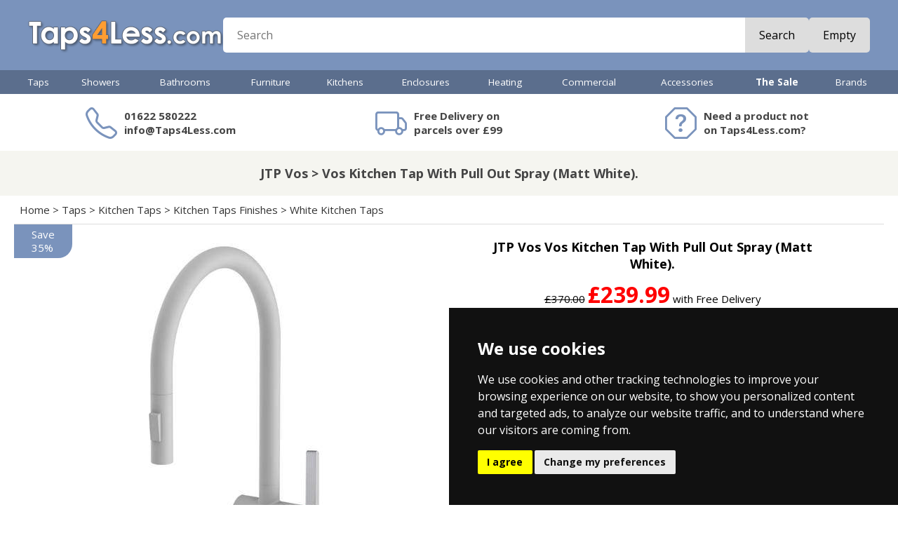

--- FILE ---
content_type: text/html
request_url: https://www.taps4less.com/PP/JTP-MW127.html
body_size: 16534
content:
<!DOCTYPE HTML>
<html>
<head>

<link rel="stylesheet" href="https://cdn.jsdelivr.net/npm/bootstrap-icons@1.9.1/font/bootstrap-icons.css">

<meta http-equiv="X-UA-Compatible" content="IE=10">
<meta name="viewport" content="initial-scale=1, width=device-width">
<meta charset="ISO-8859-1">

<script src="https://code.jquery.com/jquery-1.9.1.min.js"></script>
<script src="../js/jssor.slider.min.js"></script>
<script src="../js/T4L.js?v=12" type="text/javascript"></script>
<script type="text/javascript">
<!--
UpdateCookies();
setT4L('£','Taps4Less.com','https://s.taps4less.com','html','html');
-->
</script>

<!-- Google Tag Manager -->
<script>(function(w,d,s,l,i){w[l]=w[l]||[];w[l].push({'gtm.start':
new Date().getTime(),event:'gtm.js'});var f=d.getElementsByTagName(s)[0],
j=d.createElement(s),dl=l!='dataLayer'?'&l='+l:'';j.async=true;j.src=
'https://www.googletagmanager.com/gtm.js?id='+i+dl;f.parentNode.insertBefore(j,f);
})(window,document,'script','dataLayer','GTM-PKR6SGB');</script>
<!-- .com live GTM-PKR6SGB .com test GTM-KNH6M3GX -->
<!-- End Google Tag Manager -->


<link href="https://fonts.googleapis.com/css?family=Open+Sans|Open+Sans:700|Open+Sans+Condensed:700" rel="stylesheet">
<link href="https://fonts.googleapis.com/css?family=Bungee+Inline|Comfortaa:700|Contrail+One" rel="stylesheet">

<script type="application/ld+json">{"@context": "https://schema.org", "@type": "BreadcrumbList", "itemListElement": [{"@type": "ListItem", "position": 1, "name": "Home", "item": "https://www.Taps4Less.com/"},{"@type": "ListItem", "position": 2, "name": "Taps", "item": "https://www.Taps4Less.com/taps.html"},{"@type": "ListItem", "position": 3, "name": "Kitchen Taps", "item": "https://www.Taps4Less.com/kitchen-taps.html"},{"@type": "ListItem", "position": 4, "name": "Kitchen Taps Finishes", "item": "https://www.Taps4Less.com/kitchen-taps-finishes.html"},{"@type": "ListItem", "position": 5, "name": "White Kitchen Taps", "item": "https://www.Taps4Less.com/white-taps.html"},{"@type": "ListItem", "position": 6, "name": "Vos Kitchen Tap With Pull Out Spray (Matt White).", "item": "https://www.Taps4Less.com/PP/JTP-MW127.html"}]}</script>


<link rel="canonical" href="https://www.Taps4Less.com/PP/JTP-MW127.html">
<title>Vos Kitchen Tap With Pull Out Spray (Matt White). JTP Vos JTP-MW127</title>
<META NAME="Description" CONTENT="JTP Vos JTP Vos single lever kitchen tap in matt white finish with pull out spray.Contemporary design.Easy to use single lever handle.Pull out """\\\"""  JTP-MW127. Bathroom and Kitchen goods for the UK.  Showers, Taps and more. Shop here for real value on modern and traditional taps.">
<META NAME="keywords" CONTENT="JTP Vos,JTP-MW127,,,,JUSTTAPSPLUS,Vos Kitchen Tap With Pull Out Spray (Matt White).,bathroom taps,basin taps,showers,taps,UK,buy,shop">

<link href="../mobile/menu.css?v=12" rel="stylesheet" type="text/css">
<link href="../_t4l22.css?v=12" rel="stylesheet" type="text/css">


<script src="../mobile/menu.js?v=12" type="text/javascript"></script>

<script type = "application/ld+json">
{
  "@context": "https://schema.org/",
  "@type": "Product",
  "name": "JTP Vos Vos Kitchen Tap With Pull Out Spray (Matt White).",
  "image": ["https://s.taps4less.com/PI/JTP-MW127.jpg","https://s.taps4less.com/PIE/JTP-MW127--B.jpg","https://s.taps4less.com/PIE/JTP-MW127--T.gif"],
  "description": "JTP Vos single lever kitchen tap in matt white finish with pull out spray. Contemporary design. Easy to use single lever handle. Pull out spray feature. Inlet connection: 1/2\". Working pressure range: Minimum 1 bar (HP). Flow rate at 1 bar: 3.3 L/min. Flow rate at 2 bar: 4.7 L/min. Flow rate at 3 bar: 5.7 L/min. Finish: Matt white (brass construction). CE approved. Example image shown. 15 Year guarantee: Just Taps Plus guarantee these Kitchen taps for 15-years.",
  "productID": "26900",  
  "mpn": "MW127",
  "gtin" : "",
  "brand": {
    "@type": "Brand",
    "name": "Just Taps Plus"
  },
  "offers": {
    "@type": "Offer",
    "url": "https://www.Taps4Less.com/PP/JTP-MW127.html",
    "price": "239.99",
    "priceCurrency": "GBP",
    "priceValidUntil" : "2026-01-23",
    "availability": "https://schema.org/InStock",
    "itemCondition": "https://schema.org/NewCondition"
  }
}  
</script>

<meta property="og:description" content="JTP Vos single lever kitchen tap in matt white finish with pull out spray. Contemporary design. Easy to use single lever handle. Pull out spray feature. Inlet connection: 1/2". Working pressure range: Minimum 1 bar (HP). Flow rate at 1 bar: 3.3 L/min. Flow rate at 2 bar: 4.7 L/min. Flow rate at 3 bar: 5.7 L/min. Finish: Matt white (brass construction). CE approved. Example image shown. 15 Year guarantee: Just Taps Plus guarantee these Kitchen taps for 15-years." />
<meta property="og:title" content="JTP Vos Vos Kitchen Tap With Pull Out Spray (Matt White)." />
<meta property="og:url" content="https://www.Taps4Less.com/PP/JTP-MW127.html" />
<meta property="og:image" content="https://s.taps4less.com/PI/JTP-MW127.jpg" />
<meta property="og:creator" content="@Taps4Less" />
<meta property='og:price:amount' content='239.99' />
<meta property='og:price:currency' content='GBP' />
<meta property='og:product:amount' content='239.99' />
<meta property='og:product:currency' content='GBP' />
<meta property="og:product:condition" content="New" />
<meta property="og:product:availability" content="available for order" />
<meta property="og:product:brand" content="Just Taps Plus" />
<meta property="og:product:retailer_item_id" content="JTP-MW127" />
<meta name="twitter:card" content="summary_large_image" />
<meta name="twitter:site" content="@Taps4Less" />
<meta name="twitter:title" content="JTP Vos Vos Kitchen Tap With Pull Out Spray (Matt White)." />
<meta name="twitter:description" content="JTP Vos single lever kitchen tap in matt white finish with pull out spray. Contemporary design. Easy to use single lever handle. Pull out spray feature. Inlet connection: 1/2". Working pressure range: Minimum 1 bar (HP). Flow rate at 1 bar: 3.3 L/min. Flow rate at 2 bar: 4.7 L/min. Flow rate at 3 bar: 5.7 L/min. Finish: Matt white (brass construction). CE approved. Example image shown. 15 Year guarantee: Just Taps Plus guarantee these Kitchen taps for 15-years." />
<meta name="twitter:creator" content="@Taps4Less" />
<meta name="twitter:image" content="https://s.taps4less.com/PI/JTP-MW127.jpg" />

</head>
<body>



<div id='MenuFader'></div>
<div id="menu"></div>





<div id="HeaderRow">
  <div class="MidCol hPadMd flex row wrap centerV hGapMd">
    <div id="HeaderMenuBtn">
      <i class="bi bi-list"></i>
    </div>    
    <div id="HeaderLogo"><a href="/"><img src="../images/logo-v7.png"></a></div>
    <div id="HeaderSearch" class="flex grow">
      <form class="flex grow radiusSm" action="/pages/search.asp" method="get" autocomplete="off"><input id="newSearch" name="st" placeholder="Search" class="flex grow text radiusNone"><!--<div class="btn"><span>Search</span></div>--><button class="btn">Search</button>
      </form>
    </div>
    
    <div id="HeaderCart">
      <div class="Cart">
      <script type="text/javascript">
      var tagsStart = '<a class="flex TxtBtn radiusSm" href="javascript:Checkout()">';
      var tagsEnd = '<\/a>';
      var tagsEmpty = '<div class="glyph"><i class="bi bi-cart3"><\/i><\/div><div class="btn"><span>Empty<\/span><\/div>';
      var tagsFull = '<div class="glyph"><i class="bi bi-cart3"><\/i><b>%q<\/b><\/div><div class="text flex col centerV">%q %i &nbsp; %g<\/div><div class="btn">Checkout<\/div>';
      var tagsCartPage = '<div class="glyph"><i class="bi bi-cart3"><\/i><b>%q<\/b><\/div><div class="btn">%q %i &nbsp; %g<\/div>';
      MC(tagsStart + tagsEmpty + tagsEnd, tagsStart + tagsFull + tagsEnd, tagsStart + tagsCartPage + tagsEnd, 'Item', 'Items')
      </script>
      </div>    
    </div>
    
  </div>
</div>

<div id="MenuRow">
  <div id="HorMenu" class="MidCol"><div class="taps"><a href="../taps.html" class="L1">Taps</a><div class="MegaPanel"><div class="MegaCol"><h3><a href="../bathroom-taps.html" class="L2">Bathroom Taps</a></h3>
<a href="/B/Basin-Tap-Mixer.R1.html" class="L3">Basin Mixer Taps</a>
<a href="/B/Basin-Taps-Pair.R1.html" class="L3">Basin Taps (Pairs)</a>
<a href="/B/Bath-Filler.R1.html" class="L3">Bath Filler Taps</a>
<a href="/B/Bath-Shower-Mixer.R1.html" class="L3">Bath Shower Mixers</a>
<a href="/B/Bath-Taps-Pair.R1.html" class="L3">Bath Taps (Pairs)</a>
<a href="../Tap-Sets.html" class="L3">Tap Sets</a>
<a href="../designer-taps.html" class="L3">Designer Taps</a>
<a href="../Minimalist-Taps.html" class="L3">Minimalist Taps</a>
<a href="../Modern-Taps.html" class="L3">Modern Taps</a>
<a href="../Traditional-Taps.html" class="L3">Traditional Taps</a>
<a href="../Wall-Mounted-Taps.html" class="L3">Wall Mounted Taps</a>
<a href="../Digital-Taps.html" class="L3">Digital Taps</a>
<a href="../Specialist-Taps.html" class="L3">Contract Taps & More</a>
<a href="../High-Basin.html" class="L3">High Rise Basin Taps</a>
</div><div class="MegaCol NoHeading"><a href="../Bidet-Taps.html" class="L3">Bidet Taps</a>
<a href="../Freestanding-Bath-Taps.html" class="L3">Freestanding Bath Taps</a>
<a href="../bathroom-taps-finishes.html" class="L3">Bathroom Taps Finishes</a>
<a href="../Bath-Spout.html" class="L3">Bath Spouts</a>
<a href="../Bath-Overflow-Fillers.html" class="L3">Bath Overflow Fillers</a>
<a href="../Spray-Kits.html" class="L3">Spray Kits</a>
<h3><a href="../kitchen-taps.html" class="L2">Kitchen Taps</a></h3>
<a href="../Kitchen-Tap-Pull-Out.html" class="L3">Kitchen Taps With Pull Out Rinsers</a>
<a href="../Modern-Kitchen-Taps.html" class="L3">Modern Kitchen Taps</a>
<a href="../Traditional-Kitchen-Taps.html" class="L3">Traditional Kitchen Taps</a>
<a href="../Designer-Kitchen-Taps.html" class="L3">Designer Kitchen Taps</a>
<a href="../Boiling-Water-Taps.html" class="L3">Boiling Water Taps</a>
<a href="../Water-Filter-Kitchen-Taps.html" class="L3">Water Filtering Kitchen Taps</a>
<a href="../Kitchen-Wall-Taps.html" class="L3">Wall Mounted Kitchen Taps</a>
<a href="../Steel-Kitchen-Taps.html" class="L3">Stainless Steel Kitchen Taps</a>
</div><div class="MegaCol NoHeading"><a href="../black-kitchen-taps.html" class="L3">Black Kitchen Taps</a>
<a href="../brass-kitchen-taps.html" class="L3">Brass Kitchen Taps</a>
<a href="../kitchen-taps-finishes.html" class="L3">Kitchen Taps Finishes</a>
<a href="../Contract-Kitchen-Taps.html" class="L3">Contract Kitchen Taps</a>
<a href="../Zip-Chilled-Sparkling-Kitchen-Taps.html" class="L3">Zip Chilled and Sparkling Kitchen Taps</a>
<a href="../Catering-Taps.html" class="L3">Catering Taps</a>
<a href="../High-Kitchen-Taps.html" class="L3">High Neck & Bib Taps</a>
<a href="../Tall-Kitchen-Taps.html" class="L3">High Rise Kitchen Taps</a>
<a href="../Handspray.html" class="L3">Handspray</a>
<a href="../Replacement-Filter-Cartridges.html" class="L3">Replacement Filter Cartridges</a>
<a href="../Kitchen-Tap-Accessories.html" class="L3">Kitchen Tap Accessories</a>
</div><div class="MegaCol"><h3><a href="../waste.html" class="L2">Wastes</a></h3>
<a href="../basin-waste.html" class="L3">Basin Wastes</a>
<a href="../bath-waste.html" class="L3">Bath Wastes</a>
<a href="../sink-waste.html" class="L3">Kitchen Sink Wastes</a>
<a href="../Bath-Overflow-Fillers.html" class="L3">Bath Overflow Fillers</a>
<a href="../shower-waste.html" class="L3">Shower Wastes</a>
<a href="../bottle-traps.html" class="L3">Bottle Traps</a>
<a href="../WetRoom-Drain.html" class="L3">Wet Room Drains & Gullies</a>
<a href="../Perfect-Line-Channels.html" class="L3">Perfect Line Channels</a>
<a href="../Commercial-Drains.html" class="L3">Commercial Drains</a>
<a href="../Bucket-Drains.html" class="L3">Bucket Drains</a>
<a href="../Balcony-Drains.html" class="L3">Balcony Drains</a>
<a href="../Kitchen-Drains.html" class="L3">Kitchen Drains</a>
<a href="../Vinyl-Flooring.html" class="L3">Vinyl Flooring</a>
<a href="../Amber-Spec.html" class="L3">Nuie Specialist</a>
</div></div></div><div class="showers"><a href="../showers.html" class="L1">Showers</a><div class="MegaPanel"><div class="MegaCol"><h3><a href="../shower-packs.html" class="L2">Shower Packs</a></h3>
<a href="../Modern-Showers.html" class="L3">Modern Showers</a>
<a href="../Traditional-Showers.html" class="L3">Traditional Showers</a>
<a href="../Rigid-Riser-Modern.html" class="L3">Rigid Riser Kits (Modern)</a>
<a href="../Shower-Rigid.html" class="L3">Rigid Riser Kits (Traditional)</a>
<a href="../Designer-Shower-Sets.html" class="L3">Designer Shower Sets</a>
<a href="../One-Outlet-Shower-Valve-Sets.html" class="L3">One Outlet Shower Valve Sets</a>
<a href="../Two-Outlet-Shower-Valve-Sets.html" class="L3">Two Outlet Shower Valve Sets</a>
<a href="../Three-Outlet-Shower-Valve-Sets.html" class="L3">Three Outlet Shower Valve Sets</a>
<a href="../Dream-Shower-Panels.html" class="L3">Shower Panels</a>
<a href="../Electric-Shower.html" class="L3">Electric Showers</a>
<a href="../Power-Showers.html" class="L3">Power Showers</a>
<a href="../Commercial-Showers.html" class="L3">Commercial Showers</a>
<a href="../Safety-Showers.html" class="L3">Safety Showers</a>
</div><div class="MegaCol"><h3><a href="../shower-valves.html" class="L2">Shower Valves</a></h3>
<a href="../Shower-Valve.html" class="L3">Modern Shower Valves</a>
<a href="../Traditional-Shower-Valves.html" class="L3">Traditional Shower Valves</a>
<a href="../Exposed-Valves.html" class="L3">Exposed Shower Valves</a>
<a href="../Triple-Shower-Valve.html" class="L3">Multiple Outlet Shower Valves</a>
<a href="../Stop-Shower-Valves.html" class="L3">Stop Shower Valves</a>
<a href="../Gold-Shower-Valves.html" class="L3">Gold Shower Valves</a>
<a href="../black-shower-valves.html" class="L3">Black Shower Valves</a>
<a href="../steel-shower-valve.html" class="L3">Steel Shower Valves</a>
<a href="../bronze-shower-valves.html" class="L3">Bronze Shower Valves</a>
<a href="../brass-shower-valves.html" class="L3">Brass Shower Valves</a>
<h3><a href="../shower-accessories.html" class="L2">Shower Accessories</a></h3>
<a href="../Shower-Head.html" class="L3">Shower Heads</a>
<a href="../LED-Shower-Heads.html" class="L3">LED Shower Heads</a>
<a href="../Shower-Pumps.html" class="L3">Shower Pumps</a>
<a href="../Shower-Arms.html" class="L3">Shower Arms</a>
</div><div class="MegaCol NoHeading"><a href="../Shower-Rail.html" class="L3">Riser Rail Kits</a>
<a href="../Shower-Handset.html" class="L3">Handsets</a>
<a href="../Shower-Hoses.html" class="L3">Hoses</a>
<a href="../Body-Jets.html" class="L3">Body Jets</a>
<a href="../Shower-Curtain-Rails.html" class="L3">Shower Curtain Rings</a>
<a href="../Shower-Comp.html" class="L3">Shower Components</a>
<a href="../Body-Dryers.html" class="L3">Body Dryers</a>
<a href="../Bath-Spout.html" class="L3">Bath Shower Spouts</a>
<a href="../waste.html" class="L3">Shower Wastes & Drains</a>
<h3><a href="../shower-enclosures.html" class="L2">Shower Enclosures</a></h3>
<h3><a href="../Shower-Trays.html" class="L2">Shower Trays</a></h3>
<h3><a href="../WetRoom.html" class="L2">Wet Room Accessories</a></h3>
</div></div></div><div class="bathrooms"><a href="../bathrooms.html" class="L1">Bathrooms</a><div class="MegaPanel"><div class="MegaCol"><h3><a href="../Bathroom-Suites.html" class="L2">Bathroom Suites</a></h3>
<a href="../Modern-Suites.html" class="L3">Modern Bathroom Suites</a>
<a href="../Modern-Bathroom-Suites.html" class="L3">Modern Bathroom Suites (With Bath)</a>
<a href="../Trad-Suite.html" class="L3">Traditional Bathroom Suites</a>
<a href="../Traditional-Bathroom-Suites.html" class="L3">Traditional Bathroom Suites (With Bath)</a>
<a href="../Vanity-Bathroom-Suites.html" class="L3">Vanity Bathroom Suites</a>
<h3><a href="../Bathroom-Electric.html" class="L2">Bathroom Electrical</a></h3>
<a href="../Extractor.html" class="L3">Extractor Fans</a>
<a href="../Commercial-Hand-Dryers.html" class="L3">Commercial Hand Dryers</a>
<a href="../Body-Dryer.html" class="L3">Body Dryers</a>
<a href="../steam-generators.html" class="L3">Steam Generators</a>
<a href="../Rad-Element.html" class="L3">Radiator Elements</a>
<a href="../Electric-Shower.html" class="L3">Electric Showers</a>
<a href="../Shower-Pumps.html" class="L3">Shower Pumps</a>
<a href="../Electronic-Taps.html" class="L3">Electronic Taps & Showers</a>
</div><div class="MegaCol"><h3><a href="../Ceramics.html" class="L2">Toilets & Basins</a></h3>
<a href="../Toilets.html" class="L3">Modern Toilets</a>
<a href="../Traditional-Toilet.html" class="L3">Traditional Toilets</a>
<a href="../BTW-Toilet.html" class="L3">Back To Wall Pans</a>
<a href="../Wall-Hung-Toilet.html" class="L3">Wall Hung Pans</a>
<a href="../Toilet-Seat.html" class="L3">Toilet Seats</a>
<a href="../Commercial-Toilets.html" class="L3">Commercial Toilets</a>
<a href="../Toilet-Handle.html" class="L3">Toilet Accessories</a>
<a href="../Basin-Pedestal.html" class="L3">Modern Basin & Pedestal</a>
<a href="../Traditional-Basins.html" class="L3">Traditional Basins</a>
<a href="../Cloakroom-Basins.html" class="L3">Cloakroom Basins</a>
<a href="../Free-Standing-Bowl.html" class="L3">Free Standing Basins</a>
<a href="../Semi-Recess-Basin.html" class="L3">Semi Recess Basins</a>
<a href="../Basins.html" class="L3">Basins</a>
<a href="../Corner-Basin.html" class="L3">Corner Basins</a>
</div><div class="MegaCol"><h3><a href="../Bath.html" class="L2">Baths</a></h3>
<a href="../Baths.html" class="L3">Acrylic Baths</a>
<a href="../Corner-Bath.html" class="L3">Corner Baths</a>
<a href="../Whirlpool-Bath.html" class="L3">Whirlpool Baths</a>
<a href="../Corner-Whirlpool-Bath.html" class="L3">Corner Whirlpool Baths</a>
<a href="../Contemporary-Freestanding-Baths.html" class="L3">Contemporary Freestanding Baths</a>
<a href="../Roll-Top-Bath.html" class="L3">Traditional Roll Top Baths</a>
<a href="../Designer-Bath.html" class="L3">Designer Baths</a>
<a href="../BC-Designs-Painted-Baths.html" class="L3">BC Designs Painted Baths</a>
<a href="../BC-Designs-ColourKast-Baths.html" class="L3">BC Designs ColourKast Baths</a>
<a href="../Bath-Walk-In-Mobility.html" class="L3">Mobility Walk In Baths</a>
<a href="../Bath-Screen.html" class="L3">Bath Screens</a>
<a href="../bath-waste.html" class="L3">Bath Wastes</a>
<a href="../Bath-Panels.html" class="L3">Bath Panels</a>
<h3 class="NoChildren"><a href="../doc-m.html" class="L2">Mobility & Doc-M</a></h3>
</div><div class="MegaCol"><h3><a href="../concealed-systems.html" class="L2">Concealed Systems</a></h3>
<a href="../Concealed-Cistern.html" class="L3">Concealed Cisterns</a>
<a href="../Flush-Plates.html" class="L3">Flush Plates</a>
<a href="../Wall-Hung-Frames.html" class="L3">Wall Hanging Frames</a>
</div></div></div><div class="bathroom-furniture"><a href="../bathroom-furniture.html" class="L1">Furniture</a><div class="MegaPanel"><div class="MegaCol"><h3><a href="../vanity-units.html" class="L2">Vanity Units</a></h3>
<a href="../wall-hung-unit.html" class="L3">Wall Hung Vanity Units</a>
<a href="../traditional-unit.html" class="L3">Traditional Vanity Units</a>
<a href="../freestanding-unit.html" class="L3">Freestanding Vanity Units</a>
<a href="../cloakroom-unit.html" class="L3">Cloakroom Vanity Units</a>
<a href="../double-basin-units.html" class="L3">Double Basin Vanity Units</a>
<a href="../crosswater-handles.html" class="L3">Crosswater Handles</a>
<h3 class="NoChildren"><a href="../btw-furniture.html" class="L2">Back To Wall Furniture</a></h3>
</div><div class="MegaCol"><h3><a href="../bathroom-cabinets-and-storage.html" class="L2">Bathroom Cabinets & Storage</a></h3>
<a href="../bathroom-storage.html" class="L3">Bathroom Storage</a>
<a href="../bathroom-cabinets.html" class="L3">Mirror Bathroom Cabinets</a>
<a href="../led-bathroom-cabinets.html" class="L3">LED Mirror Bathroom Caninets</a>
<a href="../traditional-cabinets.html" class="L3">Traditional Bathroom Cabinets</a>
<a href="../laundry-bin.html" class="L3">Laundry Bins</a>
</div><div class="MegaCol"><h3><a href="../bathroom-mirror.html" class="L2">Bathroom Mirrors</a></h3>
<a href="../traditional-mirror.html" class="L3">Traditional Mirrors</a>
<a href="../backlit-mirror.html" class="L3">Backlit Mirrors</a>
<a href="../Iluiminated-Mirror.html" class="L3">Iluiminated Mirrors</a>
</div></div></div><div class="kitchens"><a href="../kitchens.html" class="L1">Kitchens</a><div class="MegaPanel"><div class="MegaCol"><h3><a href="../kitchen-taps.html" class="L2">Kitchen Taps</a></h3>
<h3><a href="../kitchen-sinks.html" class="L2">Kitchen Sinks</a></h3>
<a href="../Steel-Sink-1.0-Bowl.html" class="L3">Stainless Steel 1.0 Bowl Sinks</a>
<a href="../Steel-Sink-1.5-Bowl.html" class="L3">Stainless Steel 1.5 Bowl Sinks</a>
<a href="../Steel-Sink-2.0-Bowl.html" class="L3">Stainless Steel 2.0 Bowl Sinks</a>
<a href="../Steel-Sink-2.5-Bowl.html" class="L3">Stainless Steel 2.5 Bowl Sinks</a>
<a href="../Steel-Sink-3.0-Bowl.html" class="L3">Stainless Steel 3.0 Bowl Sinks</a>
<a href="../Sink-Tap-Set.html" class="L3">Sink And Tap Sets</a>
<a href="../Inset-Steel-Sinks.html" class="L3">Inset Steel Sinks</a>
</div><div class="MegaCol NoHeading"><a href="../Corner-Kitchen-Sink.html" class="L3">Corner Kitchen Sinks</a>
<a href="../Under-Steel.html" class="L3">Undermount Steel Sinks</a>
<a href="../UKInox-ColorX-Kitchen-Sinks.html" class="L3">UKInox ColorX Kitchen Sinks</a>
<a href="../Under-Ceramic.html" class="L3">U-Mount Ceramic Sinks</a>
<a href="../1810-Purquartz.html" class="L3">1810 Purquartz Range</a>
<a href="../Steel-Sink.html" class="L3">Stainless Steel Sinks</a>
<h3><a href="../Acorn-Thorn.html" class="L2">Commercial Sinks</a></h3>
</div><div class="MegaCol"><h3 class="NoChildren"><a href="../Waste-Disposal-Unit.html" class="L2">Waste Disposal Units</a></h3>
<h3 class="NoChildren"><a href="../Kitchen-Accessories.html" class="L2">Kitchen Accessories</a></h3>
<h3 class="NoChildren"><a href="../Hand-Sprays.html" class="L2">Hand Sprays</a></h3>
<h3><a href="../water-softener.html" class="L2">Water Softeners</a></h3>
<h3><a href="../sink-waste.html" class="L2">Kitchen Sink Wastes</a></h3>
</div></div></div><div class="enclosures-trays"><a href="../enclosures-trays.html" class="L1">Enclosures</a><div class="MegaPanel"><div class="MegaCol"><h3><a href="../shower-enclosures.html" class="L2">Shower Enclosures</a></h3>
<a href="../Shower-Enclosures-Square.html" class="L3">Shower Enclosures Square</a>
<a href="../Shower-Enclosures-Square-Pivot-Hinge-Door.html" class="L3">Shower Enclosures Square Pivot/Hinge Door</a>
<a href="../Shower-Enclosures-Square-Bi-Fold-Door.html" class="L3">Shower Enclosures Square Bi-Fold Door</a>
<a href="../Shower-Enclosures-Square-Corner-Entry.html" class="L3">Shower Enclosures Square Corner Entry</a>
<a href="../Shower-Enclosures-Square-Sliding-Door.html" class="L3">Shower Enclosures Square Sliding Door</a>
<a href="../Rectangular-Shower-Enclosures.html" class="L3">Shower Enclosures Rectangular</a>
<a href="../Shower-Enclosures-Rectangular-Pivot-Hinge-Door.html" class="L3">Shower Enclosures Rectangular Pivot Hinge Door</a>
<a href="../Shower-Enclosures-Rectangular-Bi-Fold-Door.html" class="L3">Shower Enclosures Rectangular Bi-Fold Door</a>
<a href="../Shower-Enclosures-Rectangular-Sliding-Door.html" class="L3">Shower Enclosures Rectangular Sliding Door</a>
<a href="../Shower-Enclosures-Frameless.html" class="L3">Shower Enclosures Frameless</a>
<a href="../Quadrant-Shower-Enclosures.html" class="L3">Shower Enclosures Quadrant</a>
</div><div class="MegaCol NoHeading"><a href="../Offset-Quadrant-Shower-Enclosure.html" class="L3">Shower Enclosures Offset Quadrant</a>
<a href="../D-Shaped-Enclosure.html" class="L3">D-Shaped Shower Enclosures</a>
<a href="../Walk-In-Shower-Enclosures.html" class="L3">Shower Enclosures Walk-In </a>
<a href="../Bath-Screen.html" class="L3">Bath Screens</a>
<a href="../Shower-Enclosure-Accessories.html" class="L3">Shower Enclosure Accessories</a>
<h3><a href="../shower-door.html" class="L2">Shower Doors</a></h3>
<a href="../Shower-Doors.html" class="L3">Shower Doors</a>
<a href="../Shower-Doors-Pivot-Hinge.html" class="L3">Pivot / Hinge Shower Doors</a>
<a href="../Shower-Doors-Bi-Fold.html" class="L3">Bi-Fold Shower Doors</a>
<a href="../Shower-Doors-Sliding.html" class="L3">Sliding Shower Doors</a>
</div><div class="MegaCol"><h3><a href="../Shower-Trays.html" class="L2">Shower Trays</a></h3>
<a href="../Slimline-Shower-Tray.html" class="L3">Slimline Shower Trays</a>
<a href="../Easy-Plumb-Tray.html" class="L3">Easy Plumb Shower Trays</a>
<a href="../Walk-In-Shower-Tray.html" class="L3">Walk In Shower Tray</a>
<a href="../Slate-Shower-Trays.html" class="L3">Slate Shower Trays</a>
<h3><a href="../wet-room.html" class="L2">Wet Rooms</a></h3>
<a href="../WetRoomShower.html" class="L3">Wet Room Shower Enclosures</a>
<a href="../WetRoom.html" class="L3">Wet Room Accessories</a>
<h3><a href="../waste.html" class="L2">Shower Wastes & Drains</a></h3>
<h3 class="NoChildren"><a href="../Glass-Protection.html" class="L2">Glass Protection</a></h3>
</div></div></div><div class="towel-rails"><a href="../towel-rails.html" class="L1">Heating</a><div class="MegaPanel"><div class="MegaCol"><h3><a href="../radiators.html" class="L2">Radiators</a></h3>
<a href="../Rad-White.html" class="L3">White Radiators</a>
<a href="../Rad-Chrome.html" class="L3">Chrome Radiators</a>
<a href="../Radiator-Black.html" class="L3">Black Radiators</a>
<a href="../Radiator-Anthracite.html" class="L3">Anthracite Radiators</a>
<a href="../Radiator-Steel.html" class="L3">Stainless Steel Radiators</a>
<a href="../Radiator-Colour.html" class="L3">Coloured Radiators</a>
<a href="../Column-Radiators.html" class="L3">Column Radiators</a>
<a href="../Electric-Radiator.html" class="L3">Electric Radiators</a>
</div><div class="MegaCol"><h3><a href="../heated-towel-rails.html" class="L2">Heated Towel Rails</a></h3>
<a href="../Towel-Radiator-White.html" class="L3">Towel Radiators White</a>
<a href="../Towel-Radiator-Chrome.html" class="L3">Towel Radiators Chrome</a>
<a href="../Towel-Radiators-Coloured.html" class="L3">Towel Radiators Coloured</a>
<a href="../RadHR-Trad.html" class="L3">Traditional Towel Radiators</a>
<a href="../Designer-Radiators.html" class="L3">Designer Radiators</a>
</div><div class="MegaCol"><h3><a href="../vertical-radiator.html" class="L2">Vertical Radiator</a></h3>
<a href="../Vertical-Radiators.html" class="L3">Vertical Radiators</a>
<a href="../Vertical-Aluminium-Radiators.html" class="L3">Vertical Aluminium Radiators</a>
<h3><a href="../aluminium-radiators.html" class="L2">Aluminium Radiators</a></h3>
<a href="../Horizontal-Aluminium-Radiators.html" class="L3">Horizontal Aluminium Radiators</a>
<a href="../Vertical-Aluminium-Radiators.html" class="L3">Vertical Aluminium Radiators</a>
<h3 class="NoChildren"><a href="../Rad-Valve.html" class="L2">Radiator Valves</a></h3>
<h3 class="NoChildren"><a href="../Radiator-Accessories.html" class="L2">Radiator Accessories</a></h3>
<h3 class="NoChildren"><a href="../Rad-Element.html" class="L2">Heating Elements</a></h3>
</div></div></div><div class="commercial-plumbing"><a href="../commercial-plumbing.html" class="L1">Commercial</a><div class="MegaPanel"><div class="MegaCol"><h3><a href="../commercial-tap.html" class="L2">Commercial Taps</a></h3>
<a href="../Commercial-Taps.html" class="L3">Commercial Taps</a>
<a href="../industrial-taps.html" class="L3">Taps & Showers</a>
<a href="../Catering-Taps.html" class="L3">Catering Taps</a>
<a href="../Hospital-Taps.html" class="L3">Hospital Taps</a>
<a href="../Kindergarten-Taps.html" class="L3">Kindergarten Taps</a>
<h3><a href="../commercial-boling-taps.html" class="L2">Commercial Boiling Taps</a></h3>
<a href="../Zip-G5-Classic-Taps.html" class="L3">Zip G5 Classic Taps</a>
<a href="../Zip-Kitchen-Taps.html" class="L3">Zip Kitchen Mixer Taps</a>
<a href="../Zip-Arc-Design-Taps.html" class="L3">Zip Arc Design Taps</a>
<a href="../Zip-Chilled-Sparkling-Kitchen-Taps.html" class="L3">Zip Chilled and Sparkling Kitchen Taps</a>
<a href="../Zip-Tap-Fonts.html" class="L3">Zip Tap Fonts</a>
<a href="../Zip-Accessories.html" class="L3">Zip Accessories</a>
</div><div class="MegaCol"><h3><a href="../commercial-shower.html" class="L2">Commercial Showers</a></h3>
<a href="../Commercial-Showers.html" class="L3">Commercial Showers</a>
<a href="../Bristan-Commercial-Showers.html" class="L3">Bristan Commercial Showers</a>
<a href="../Bristan-Shower-Panels.html" class="L3">Bristan Shower Panels</a>
<a href="../Tanking.html" class="L3">Wetroom Waterproofing</a>
<a href="../steam-generators.html" class="L3">Steam Generators</a>
<h3><a href="../commercial-drain.html" class="L2">Commercial Drains</a></h3>
<a href="../bathroom-drains.html" class="L3">Bathroom Drains</a>
<a href="../kitchen-drain.html" class="L3">Kitchen Drains</a>
<a href="../Balcony-Drains.html" class="L3">Balcony Drains</a>
<h3><a href="../safety-equipment.html" class="L2">Safety Equipment</a></h3>
<a href="../Safety-Eye-Wash.html" class="L3">Safety Eye Wash</a>
<a href="../Safety-Showers.html" class="L3">Safety Showers</a>
</div><div class="MegaCol"><h3><a href="../commercial-sinks-troughs.html" class="L2">Commercial Sinks & Troughs</a></h3>
<a href="../Catering-Sinks.html" class="L3">Catering Sinks</a>
<a href="../Inset-Wash-Troughs.html" class="L3">Inset Wash Troughs</a>
<a href="../Wall-Mounted-Wash-Troughs.html" class="L3">Wall Mounted Wash Troughs</a>
<a href="../Heavy-Duty-Wash-Troughs.html" class="L3">Heavy Duty Wash Troughs</a>
<a href="../Freestanding-Wash-Basins.html" class="L3">Freestanding Wash Basins</a>
<a href="../Bucket-Sinks.html" class="L3">Bucket Sinks</a>
<a href="../Hospital-Sluice-Sinks.html" class="L3">Hospital Sluice Sinks</a>
<h3><a href="../plumbing.html" class="L2">Plumbing</a></h3>
<a href="../water-softener.html" class="L3">Water Softeners</a>
<a href="../Powertank.html" class="L3">Powertank</a>
<a href="../water-heaters.html" class="L3">Water Heaters</a>
<a href="../Rad-Valve.html" class="L3">Radiator Valves</a>
<a href="../angled-valves.html" class="L3">Brackets & Angled Valves</a>
</div><div class="MegaCol"><h3><a href="../commercial-bathrooms.html" class="L2">Commercial Bathrooms</a></h3>
<a href="../Commercial-Toilets.html" class="L3">Commercial Toilets</a>
<a href="../Wall-Hung-Frames.html" class="L3">Wall Hanging Frames</a>
<a href="../Concealed-Cistern.html" class="L3">Concealed Cisterns</a>
<a href="../Flush-Plates.html" class="L3">Flush Plates</a>
<a href="../hand-wash-dry.html" class="L3">Hand Washing & Drying</a>
<a href="../Extractor.html" class="L3">Extractor Fans</a>
<h3><a href="../mobility.html" class="L2">Mobility</a></h3>
<a href="../doc-m.html" class="L3">Mobility & Doc-M</a>
<a href="../Bath-Walk-In-Mobility.html" class="L3">Mobility Walk In Baths</a>
<a href="../Grab-Rails.html" class="L3">Grab Rails</a>
</div></div></div><div class="accessories"><a href="../accessories.html" class="L1">Accessories</a><div class="MegaPanel"><div class="MegaCol"><h3 class="NoChildren"><a href="../Bathroom-Accessories-Packs.html" class="L2">Accessories Packs</a></h3>
<h3><a href="../bristan-bathroom-accessories.html" class="L2">Bristan Accessories</a></h3>
<a href="../Bristan-1901-Chrome-Accesssories.html" class="L3">Bristan 1901 Accessories</a>
<a href="../Bristan-Solo-Accessories.html" class="L3">Bristan Solo Accessories</a>
<a href="../Bristan-Square-Chrome-Accessories.html" class="L3">Bristan Square Accessories</a>
<a href="../Bristan-Round-Chrome-Accessories.html" class="L3">Bristan Round Accessories</a>
<h3><a href="../crosswater-bathroom-accessories.html" class="L2">Crosswater Accessories</a></h3>
<a href="../Crosswater-Zeya-Accessories.html" class="L3">Crosswater Zeya Accessories</a>
<a href="../Crosswater-MPRO-Accessories.html" class="L3">Crosswater MPRO Accessories</a>
<a href="../Crosswater-Central-Accessories.html" class="L3">Crosswater Central Accessories</a>
<a href="../Crosswater-Belgravia-Accessories.html" class="L3">Crosswater Belgravia Accessories</a>
<a href="../crosswater-3one6-accessories.html" class="L3">Crosswater 3ONE6 Accessories</a>
<a href="../crosswater-rotar-accessories.html" class="L3">Crosswater Rotar Accessories</a>
<a href="../crosswater-bathroom-lighting.html" class="L3">Crosswater Bathroom Lighting</a>
<a href="../crosswater-shower-niches.html" class="L3">Crosswater Shower Niches</a>
<a href="../crosswater-grab-bars.html" class="L3">Crosswater Grab Bars</a>
</div><div class="MegaCol"><h3><a href="../jtp-bathroom-accessories.html" class="L2">JTP Accessories</a></h3>
<a href="../JTP-Vos-Brushed-Black-Accessories.html" class="L3">JTP Vos Br Black Accessories</a>
<a href="../JTP-Vos-Matt-Black-Accessories.html" class="L3">JTP Vos M Black Accessories</a>
<a href="../JTP-Vos-Brushed-Brass-Accessories.html" class="L3">JTP Vos Br Brass Accessories</a>
<a href="../JTP-Inox-Stainless-Steel-Accessories.html" class="L3">JTP Inox St Steel Accessories</a>
<a href="../JTP-Hix-Matt-Black-Accessories.html" class="L3">JTP Hix M Black Accessories</a>
<a href="../JTP-Hix-Brushed-Brass-Accessories.html" class="L3">JTP Hix Br Brass Accessories</a>
<a href="../jtp-shower-niches.html" class="L3">JTP Shower Niches</a>
<h3><a href="../vado-bathroom-accessories.html" class="L2">Vado Accessories</a></h3>
<a href="../Vado-Tournament.html" class="L3">Vado Tournament</a>
<a href="../Vado-Spa-Accessories.html" class="L3">Vado Spa Accessories</a>
<a href="../Vado-Photon-Accessories.html" class="L3">Vado Photon Accessories</a>
<a href="../Vado-Phase-Accessories.html" class="L3">Vado Phase Accessories</a>
<a href="../Vado-Omika-Accessories.html" class="L3">Vado Omika Accessories</a>
<a href="../Vado-Life-Accessories.html" class="L3">Vado Life Accessories</a>
<a href="../Vado-Infinity-Accessories.html" class="L3">Vado Infinity Accessories</a>
<a href="../Vado-Elements.html" class="L3">Vado Elements</a>
</div><div class="MegaCol"><h3><a href="../kartell-bathroom-accessories.html" class="L2">Kartell Accessories</a></h3>
<a href="../kartell-wire.html" class="L3">Kartell Wire</a>
<a href="../Kartell-Pure-Accesories.html" class="L3">Kartell Pure Accessories</a>
<a href="../kartell-plan-accessories.html" class="L3">Kartell Plan Accessories</a>
<a href="../Kartell-Ottone-Accessories.html" class="L3">Ottone Accessories</a>
<a href="../kartell-astley.html" class="L3">Kartell Astley</a>
<a href="../Kartell-Nero-Round-Accessories.html" class="L3">Nero Round Accessories</a>
<h3 class="NoChildren"><a href="../Nuie-Accessories.html" class="L2">Nuie Accessories</a></h3>
<h3 class="NoChildren"><a href="../Amber-Spec.html" class="L2">Nuie Specialist</a></h3>
<h3 class="NoChildren"><a href="../Wirework.html" class="L2">Wirework</a></h3>
</div><div class="MegaCol"><h3 class="NoChildren"><a href="../Hudson-Reed-Tec.html" class="L2">Hudson Reed Tec</a></h3>
<h3><a href="../Shower-Curtain-Rails.html" class="L2">Shower Curtain Rings</a></h3>
<h3><a href="../Soap-Dispensers.html" class="L2">Soap Dispensers</a></h3>
<h3><a href="../Waste-Bins.html" class="L2">Waste Bins</a></h3>
<h3><a href="../Paper-Towel-Dispensers.html" class="L2">Paper Towel Dispensers</a></h3>
<h3><a href="../Flush-Plates.html" class="L2">Flush Plates</a></h3>
<h3><a href="../Toilet-Handle.html" class="L2">Toilet Accessories</a></h3>
<h3><a href="../Toilet-Seat.html" class="L2">Toilet Seats</a></h3>
<h3><a href="../waste.html" class="L2">Wastes</a></h3>
<h3><a href="../Glass-Protection.html" class="L2">Glass Protection</a></h3>
<h3><a href="../Shower-Hoses.html" class="L2">Hoses</a></h3>
<h3><a href="../Shower-Handset.html" class="L2">Handsets</a></h3>
<h3 class="NoChildren"><a href="../Grab-Rails.html" class="L2">Grab Rails</a></h3>
</div></div></div><div class="sale"><a href="../sale.html" class="L1"><b>The Sale</b></a><div class="MegaPanel"><div class="MegaCol"><h3 class="NoChildren"><a href="../taps-offers.html" class="L2">Taps Sale</a></h3>
<h3 class="NoChildren"><a href="../heating-offers.html" class="L2">Heating Sale</a></h3>
<h3 class="NoChildren"><a href="../showers-offers.html" class="L2">Showers Sale</a></h3>
<h3 class="NoChildren"><a href="../kitchens-offers.html" class="L2">Kitchens Sale</a></h3>
<h3 class="NoChildren"><a href="../recommended.html" class="L2">Recommended</a></h3>
</div></div></div><div class="brands"><a href="../brands.html" class="L1">Brands</a><div class="MegaPanel"><div class="MegaCol"><a href="../regal-brassware.html" class="L3">Regal Brassware</a>
<a href="../the-1810-company.html" class="L3">1810 Kitchens</a>
<a href="../Abode-Designs.html" class="L3">Abode Taps</a>
<a href="../Acorn-Thorn.html" class="L3">Acorn Thorn</a>
<a href="../BC-Designs.html" class="L3">BC Designs</a>
<a href="../Bristan.html" class="L3">Bristan</a>
<a href="../Burlington.html" class="L3">Burlington Bathrooms</a>
<a href="../Crosswater.html" class="L3">Crosswater</a>
<a href="../EcoHeat-Aluminium-Radiators.html" class="L3">EcoHeat Aluminium Radiators</a>
<a href="../Grundfos.html" class="L3">Grundfos</a>
</div><div class="MegaCol NoHeading"><a href="../Hansgrohe.html" class="L3">Hansgrohe</a>
<a href="../Helo-Steam-Generators.html" class="L3">Helo Steam Generators</a>
<a href="../Hudson-Reed.html" class="L3">Hudson Reed</a>
<a href="../Hydra.html" class="L3">Hydra Taps</a>
<a href="../in-sink-erator.html" class="L3">InSinkErator</a>
<a href="../Just-Taps-Plus.html" class="L3">Just Taps Plus</a>
<a href="../Kartell-UK.html" class="L3">Kartell UK</a>
<a href="../Lakes-Bathrooms.html" class="L3">Lakes Shower Doors</a>
<a href="../Mantaleda.html" class="L3">Mantaleda</a>
</div><div class="MegaCol NoHeading"><a href="../Methven-Taps-Showers.html" class="L3">Methven Taps and Showers</a>
<a href="../monarch-water.html" class="L3">Monarch Water</a>
<a href="../Nuie.html" class="L3">Nuie</a>
<a href="../Quooker.html" class="L3">Quooker Taps</a>
<a href="../Perrin-Rowe.html" class="L3">Perrin and Rowe</a>
<a href="../Powertank.html" class="L3">Powertank</a>
<a href="../pyramis.html" class="L3">Pyramis</a>
<a href="../Reina-Radiators.html" class="L3">Reina Radiators</a>
<a href="../Roca-Bathrooms.html" class="L3">Roca Bathrooms</a>
<a href="../Salamander-Pumps.html" class="L3">Salamander Pumps</a>
</div><div class="MegaCol NoHeading"><a href="../Sagittarius.html" class="L3">Sagittarius Taps and Showers</a>
<a href="../UKInox.html" class="L3">UKInox Kitchens</a>
<a href="../Vado-Taps-Showers.html" class="L3">Vado </a>
<a href="../Van-Den-Berg.html" class="L3">Van Den Berg</a>
<a href="../vectaire.html" class="L3">Vectaire</a>
<a href="../wastemaid.html" class="L3">Wastemaid</a>
<a href="../xpelair.html" class="L3">Xpelair</a>
<a href="../Zip-Water.html" class="L3">Zip Water</a>
</div></div></div></div>
</div>

<div id="SearchRow" class="bColor1">
  <div class="MidCol hidden" id="SearchCol"></div>
</div>

<div id="InfoRow" class="vMarginSm hPadSm">
  <div class="TopStrip MidCol flex row wrap equal centerV gapSm">
  
    <div class="flex row centerH">
      <a href="../pages/contact.html" rel="nofollow" class="flex row centerV">
      <i class="bi bi-telephone"></i>
      <span>        
        01622 580222
        
        <br>
        info@Taps4Less.com
        
      </span>
      </a>
    </div>
    
    <div class="flex row centerH">
      <a href="../pages/delivery.html" rel="nofollow" class="flex row centerV">
      <i class="bi bi-truck"></i>
      <span>
        Free Delivery on <br> parcels over £99
      </span>
      </a>
    </div>    
    
    <div class="flex row centerH">
      <a href="../pages/OtherProducts.html" rel="nofollow" class="flex row centerV">
      <i class="bi bi-question-octagon"></i>
      <span>
        Need a product not<br>on Taps4Less.com?
      </span>
      </a>
    </div>    
    
  </div>
</div>





<div id="TitleRow" class="vPadMd bColor1">
  <div class="MidCol hPadSm">
      <h1>JTP Vos > Vos Kitchen Tap With Pull Out Spray (Matt White).</h1>
  </div>
</div>




<div class="">
  <div class="MidCol BodyText">
    <div id='PBreadCrumbs'><a href="/">Home</a> > <a href="../taps.html">Taps</a> > <a href="../kitchen-taps.html">Kitchen&nbsp;Taps</a> > <a href="../kitchen-taps-finishes.html">Kitchen&nbsp;Taps&nbsp;Finishes</a> > <a href="../white-taps.html">White&nbsp;Kitchen&nbsp;Taps</a></div>
  </div>
</div>

<div class="ProductRow hPadMd">
  <div class="MidCol ProductCol BodyText flex row centerV justifyEven gapMd">
    <img src="https://s.taps4less.com/PI/JTP-MW127.jpg" width="500" height="500" alt='JTP Vos Vos Kitchen Tap With Pull Out Spray (Matt White).' class="ProdImg">  
    <!--<div id="ImgZoom"><i class="bi bi-zoom-in"></i></div>-->
    <div class="PriceBlock grow">
      <h2 class="vMarginMd">
        JTP Vos Vos Kitchen Tap With Pull Out Spray (Matt White).
      </h2>
      <div class="Price" class="vMarginMd">
        <s>£370.00</s>
        <b>£239.99</b> with&nbsp;Free&nbsp;Delivery
      </div>

      <div class="vMarginMd"><img src="../images/JUSTTAPSPLUS.gif" alt="Just Taps Plus" width="87" height="17" border=0></div>

      <div class="vMarginMd"><a class="cartBtn funnelColor radiusSm" href="javascript:AddCart('SlRQLU1XMTI3','MTk5Ljk5','SlRQIFZvczogVm9zIEtpdGNoZW4gVGFwIFdpdGggUHVsbCBPdXQgU3ByYXkgKE1hdHQgV2hpdGUp
Lg==','MA==');">Add To Cart</a></div>

      <div class="padSm Delivery flex col">
        <div class="flex row centerHV gapSm">
          <i class="bi bi-truck"></i>
          Free delivery on parcels over £99
        </div>
        <div>
          <a href="/pages/delivery.html" style="color:inherit">More about delivery</a>
        </div>
      </div>
              
      
      <div class="vMarginMd Social flex row centerH gapMd">
        <span class="flex col inline radiusSm" onclick="bm('FB')" title="Share on FaceBook">
          <i class="padSm bi bi-facebook"></i>
          Share
        </span>
        <span class="flex col inline radiusSm" onclick="bm('TW','JTP Vos > Vos Kitchen Tap With Pull Out Spray (Matt White).')" title="Share on Twitter">
          <i class="padSm bi bi-twitter"></i>
          Tweet
        </span>
        <span class="flex col inline radiusSm" onclick="bm('PI','JTP Vos > Vos Kitchen Tap With Pull Out Spray (Matt White).')" title="Share on Pinterest">
          <i class="padSm bi bi-pinterest"></i>
          Pin
        </span>
      </div>
            
      <div class="dim vMarginSm">
        Product Code: JTP-MW127
        
      </div>
            
      <div class="vMarginSm"><a href="#SeeAlso">Related Products</a></div>
            
    </div>
    <span class='splash'>Save<br>35%</span>
  </div>
  <!--
        <div>Save:&nbsp;£130.01</div>
  -->
  
</div>

<div class="vPadLg">
  <div class="MidCol ColWidthMd hPadMd BodyText">
    <h2>Product Details</h2>
    <p>JTP Vos single lever kitchen tap in matt white finish with pull out spray.
<UL>
<LI>Contemporary design.
<LI>Easy to use single lever handle.
<LI>Pull out spray feature.
<LI>Inlet connection: 1/2".
<LI>Working pressure range: Minimum 1 bar (HP).
<LI>Flow rate at 1 bar: 3.3 L/min.
<LI>Flow rate at 2 bar: 4.7 L/min.
<LI>Flow rate at 3 bar: 5.7 L/min.
<LI>Finish: Matt white (brass construction).
<LI>CE approved.
<LI>Example image shown.
<LI>15 Year guarantee: Just Taps Plus guarantee these Kitchen taps for 15-years.
</UL></p>
    <p>The modern Vos collection of taps, accessories and showers will add a touch of luxury to your new bathroom. This stunning brassware comes in a choice of stylish finishes and has easy to use lever handles. 
<br><br>
As one of the leading supplier in the UK, JTP plumbing products have been approved in many prestigious developments over the last 30 years, they have had the opportunity to prove themselves as key players in small, medium and large scale plumbing developments. The majority of JTP bathroom products comfortably work with most household or any type of commercial system.</p>
  </div>
</div>
<div class="SeeAlsoRow vPadXL bColor1">
  <div class="MidCol hPadMd scroll-arrows">
    <h2 class="BodyText centerT bPadSm">
      Customers who bought this type of product bought
    </h2>
    <div class="fixed left disabled"><i class="bi bi-chevron-left"></i></div>
    <div class="fixed right"><i class="bi bi-chevron-right"></i></div>    
    <div class="list flex row wrap gapSm scroll">
      <a class="flex col centerHV centerT animate1 radiusMd" href="../PP/PE-4776PF.html">
  <img src="https://s.taps4less.com/PIT/th_PE-4776PF.jpg" width="210" height="150" alt='' loading="lazy">
  <div>
    Perrin & rowe alsace 4 hole kitchen...
  </div>
  <b>
    £834.99
  </b>
</a>
<a class="flex col centerHV centerT animate1 radiusMd" href="../PP/PE-4360AB.html">
  <img src="https://s.taps4less.com/PIT/th_PE-4360AB.jpg" width="210" height="210" alt='' loading="lazy">
  <div>
    Perrin & rowe phoenician kitchen ta...
  </div>
  <b>
    £683.99
  </b>
</a>
<a class="flex col centerHV centerT animate1 radiusMd" href="../PP/JTP-ZAS181.html">
  <img src="https://s.taps4less.com/PIT/th_JTP-ZAS181.jpg" width="210" height="210" alt='' loading="lazy">
  <div>
    JTp kitchen zacca kitchen tap with...
  </div>
  <b>
    £219.99
  </b>
</a>
<a class="flex col centerHV centerT animate1 radiusMd" href="../PP/CW-CO714DC.html">
  <img src="https://s.taps4less.com/PIT/th_CW-CO714DC.jpg" width="210" height="210" alt='' loading="lazy">
  <div>
    Crosswater kitchen taps cook single...
  </div>
  <b>
    £163.99
  </b>
</a>
<a class="flex col centerHV centerT animate1 radiusMd" href="../PP/AB-AT1100.html">
  <img src="https://s.taps4less.com/PIT/th_AB-AT1100.jpg" width="210" height="210" alt='' loading="lazy">
  <div>
    Abode kitchen handspray rinser (chr...
  </div>
  <b>
    £109.99
  </b>
</a>
<a class="flex col centerHV centerT animate1 radiusMd" href="../PP/AB-AT3040.html">
  <img src="https://s.taps4less.com/PIT/th_AB-AT3040.jpg" width="210" height="210" alt='' loading="lazy">
  <div>
    Abode hendon kitchen handspray (chr...
  </div>
  <b>
    £164.99
  </b>
</a>
<a class="flex col centerHV centerT animate1 radiusMd" href="../PP/K-KST004.html">
  <img src="https://s.taps4less.com/PIT/th_K-KST004.jpg" width="210" height="210" alt='' loading="lazy">
  <div>
    Kartell kitchen sink mixer tap with...
  </div>
  <b>
    £89.99
  </b>
</a>
<a class="flex col centerHV centerT animate1 radiusMd" href="../PP/B-APRPULLSNKC.html">
  <img src="https://s.taps4less.com/PIT/th_B-APRPULLSNKC.jpg" width="210" height="210" alt='' loading="lazy">
  <div>
    Bristan kitchen apricot mixer kitch...
  </div>
  <b>
    £185.99
  </b>
</a>
<a class="flex col centerHV centerT animate1 radiusMd" href="../PP/1810-SPRUZZO-C.html">
  <img src="https://s.taps4less.com/PIT/th_1810-SPRUZZO-C.jpg" width="208" height="210" alt='' loading="lazy">
  <div>
    1810 spruzzo hand spray rinser (chr...
  </div>
  <b>
    £122.99
  </b>
</a>
<a class="flex col centerHV centerT animate1 radiusMd" href="../PP/CW-CO717DC.html">
  <img src="https://s.taps4less.com/PIT/th_CW-CO717DC.jpg" width="210" height="210" alt='' loading="lazy">
  <div>
    Crosswater kitchen taps cook lever...
  </div>
  <b>
    £163.99
  </b>
</a>
<a class="flex col centerHV centerT animate1 radiusMd" href="../PP/SA-EL150C.html">
  <img src="https://s.taps4less.com/PIT/th_SA-EL150C.jpg" width="210" height="210" alt='' loading="lazy">
  <div>
    Sagittarius professional kitchen mi...
  </div>
  <b>
    £322.99
  </b>
</a>
<a class="flex col centerHV centerT animate1 radiusMd" href="../PP/PE-4360CP.html">
  <img src="https://s.taps4less.com/PIT/th_PE-4360CP.jpg" width="197" height="210" alt='' loading="lazy">
  <div>
    Perrin & rowe phoenician kitchen ta...
  </div>
  <b>
    £502.99
  </b>
</a>
<a class="flex col centerHV centerT animate1 radiusMd" href="../PP/PE-4360PF.html">
  <img src="https://s.taps4less.com/PIT/th_PE-4360PF.jpg" width="210" height="198" alt='' loading="lazy">
  <div>
    Perrin & rowe phoenician kitchen ta...
  </div>
  <b>
    £603.99
  </b>
</a>
<a class="flex col centerHV centerT animate1 radiusMd" href="../PP/HI-KITCHEN26.html">
  <img src="https://s.taps4less.com/PIT/th_HI-KITCHEN26.jpg" width="210" height="210" alt='' loading="lazy">
  <div>
    Hydra tessa kitchen mixer tap with...
  </div>
  <b>
    £63.99
  </b>
</a>
<a class="flex col centerHV centerT animate1 radiusMd" href="../PP/PE-4776CP.html">
  <img src="https://s.taps4less.com/PIT/th_PE-4776CP.jpg" width="210" height="210" alt='' loading="lazy">
  <div>
    Perrin & rowe alsace 4 hole kitchen...
  </div>
  <b>
    £695.99
  </b>
</a>
<a class="flex col centerHV centerT animate1 radiusMd" href="../PP/1810-NOVANTA-B.html">
  <img src="https://s.taps4less.com/PIT/th_1810-NOVANTA-B.jpg" width="210" height="168" alt='' loading="lazy">
  <div>
    1810 novanta 4 hole kitchen tap wit...
  </div>
  <b>
    £735.99
  </b>
</a>
<a class="flex col centerHV centerT animate1 radiusMd" href="../PP/PE-4866CP.html">
  <img src="https://s.taps4less.com/PIT/th_PE-4866CP.jpg" width="168" height="210" alt='' loading="lazy">
  <div>
    Perrin & rowe oberon kitchen tap wi...
  </div>
  <b>
    £487.99
  </b>
</a>
<a class="flex col centerHV centerT animate1 radiusMd" href="../PP/PE-4776NI.html">
  <img src="https://s.taps4less.com/PIT/th_PE-4776NI.jpg" width="210" height="150" alt='' loading="lazy">
  <div>
    Perrin & rowe alsace 4 hole kitchen...
  </div>
  <b>
    £765.99
  </b>
</a>

    </div>
  </div>
</div>


<div id="BigImages">
  <div class="Mi--dCol hPadSm vPadLg flex row wrap centerHV gapMd respImgs">
    <img src="https://s.taps4less.com/PIE/JTP-MW127--B.jpg" width="500" height="500" alt='Additional image for Vos Kitchen Tap With Pull Out Spray (Matt White).'><img src="https://s.taps4less.com/PIE/JTP-MW127--T.gif" width="500" height="477" alt='Additional image for Vos Kitchen Tap With Pull Out Spray (Matt White).'>
  </div>
</div>

<a name="SeeAlso"></a><div class="SeeAlsoRow vPadXL bColor1"><div class="MidCol hPadMd"><h2 class="BodyText centerT bPadSm">See these related product ranges<a href="../.html"></a></h2><div class="list flex row wrap gapSm centerH"><a class="flex col centerH centerT animate1 radiusMd" href="../JTP-Kitchen-Taps.html">
  <img src="https://s.taps4less.com/PIT/th_JTP-27127BBL.jpg" width="210" height="210" alt='JTP Kitchen Taps' loading="lazy">
  <div>
    JTP Kitchen Taps
  </div>
</a>

<a class="flex col centerH centerT animate1 radiusMd" href="../white-taps.html">
  <img src="https://s.taps4less.com/PIT/th_JTP-MW127.jpg" width="210" height="210" alt='White Kitchen Taps' loading="lazy">
  <div>
    White Kitchen Taps
  </div>
</a>

<a class="flex col centerH centerT animate1 radiusMd" href="../Kitchen-Tap-Pull-Out.html">
  <img src="https://s.taps4less.com/PIT/th_B-TGSNKC.jpg" width="210" height="210" alt='Kitchen Taps With Pull Out Rinsers' loading="lazy">
  <div>
    Kitchen Taps With Pull Out Rinsers
  </div>
</a>

<a class="flex col centerH centerT animate1 radiusMd" href="../recommended.html">
  <img src="https://s.taps4less.com/PIT/th_U-JTY386.jpg" width="210" height="210" alt='Recommended' loading="lazy">
  <div>
    Recommended
  </div>
</a>

</div></div></div>

<div class="CommentsRow vPadXL">
  <div class="MidCol hPadMd">
    <h2 class="BodyText centerT bPadSm">
      What customers are saying about Taps4Less
    </h2>
    <div class="flex row wrap gapMd centerH">
      <div class="item"><i>&#8220;</i>Just wanted to let you know that I was more than pleased to have received my new tap from you so quickly. This was my first order with you but hopefully not my last, as the service was first class.<i>&#8221;</i> - <b>Gavin&nbsp;Pink</b></div>
      <div class="item"><i>&#8220;</i>Just wanted to thank you for the excellent service and great product.  The taps arrived this morning and we are more than pleased with them.  The pictures do not do them justice and they are even better than expected.<i>&#8221;</i> - <b>K.&nbsp;Rees</b></div>
    </div>
    <div class="centerT tPadMd">
      <a href="../pages/Review.html">Read more reviews</a> &nbsp;
      <a href="../pages/Comment.html" rel="nofollow">Tell us what you think</a>
    </div>
  </div>
</div>



<footer class="FooterRow">
  <div class=" vPadXL bColor3">
    <div class="MidCol hPadMd flex row wrap gapMd">
      <div class="item flex col">
        <b><i class="bi bi-caret-right-fill"> </i>Prices</b> 
        <span>At Taps4Less.com, the price shown includes VAT. The full VAT details are shown in the shopping cart. There are no extra charges.</span>
      </div>
      <div class="item flex col">
        <b><i class="bi bi-caret-right-fill"> </i>Free Delivery</b> 
        <span>
          All parcels over £99 include free delivery to any mainland UK address. Phone for rates to islands &amp; Northern Ireland.
        </span>
      </div>
      <div class="item flex col">
        <b><i class="bi bi-caret-right-fill"> </i>Secure Shopping</b>
        <span>
          Buy safely at Taps4Less.com. Our ordering system is certified by Verisign and  audited by Visa and MasterCard.
        </span>
      </div>
      <div class="item flex col">
        <b><i class="bi bi-caret-right-fill"> </i>Bulk Orders</b>
          <span>
            Please contact us for details of discounts on bulk purchases.
          </span>
      </div>
      <div class="item flex col valve">
        <b><i class="bi bi-caret-right-fill"> </i>Ceramic Valve Technology</b>
        <span>
          All Taps4Less.com modern bathroom taps use ceramic disc valves instead of traditional washers, except where noted in the full product description. Ceramic valves give you extra smooth operation and longer life.
        </span>
      </div>
    </div> 
  </div>
  <div class=" vPadXL bColor4">
    <div class="MidCol hPadMd centerT flex row wrap centerH gapMd">
      <a href="/pages/privacy.html">Privacy</a>
      <a href="#" id="open_preferences_center">Cookie Settings</a>
      <a href="/pages/terms.html">Terms &amp; conditions</a>
      <a href="/pages/contact.html">Contact Us</a>
      <a href='/pages/archive.asp'>Bathroom Archive</a>
      <a class="noMob" href='/bathroom/'>Bathroom News</a>
      <a href='/t/'>Product Types</a>
    </div>
    <div class="MidCol hPadMd tPadMd centerT">
      Copyright © 2026 Plumb 4 Less Ltd, All Rights Reserved.
    </div>
  </div>
</footer>




<FORM NAME="Order" ID="Order" style="display:none">
	<input type=hidden name="PRICE" value="Error">
	<input type=hidden name="NAME" value="Error">
	<input type=hidden name="ID_NUM" value="Error">
  <input type=hidden name="SHIPPING" value="Error">
</FORM>



<script>
//sliders
slider_starter = function (containerId) {
    var _SlideshowTransitions = [
    //Fade
    //{ x:1, $Duration: 1200, $Opacity: 1 }
    {$Duration:1200,x:1,$Delay:50,$Cols:8,$Rows:4,$Opacity:2}
    ];

    var options = {
        //$SlideDuration: 3000,                                //[Optional] Specifies default duration (swipe) for slide in milliseconds, default value is 500
        $DragOrientation: 1,                                //[Optional] Orientation to drag slide, 0 no drag, 1 horizental, 2 vertical, 3 either, default value is 1 (Note that the $DragOrientation should be the same as $PlayOrientation when $DisplayPieces is greater than 1, or parking position is not 0)
        $StartIndex: Math.floor(Math.random()*10),
        $AutoPlay: true,                                    //[Optional] Whether to auto play, to enable slideshow, this option must be set to true, default value is false
        $AutoPlayInterval: 5000,                            //[Optional] Interval (in milliseconds) to go for next slide since the previous stopped if the slider is auto playing, default value is 3000
        $ArrowNavigatorOptions: {
            $Class: $JssorArrowNavigator$,
            $ChanceToShow: 1
            },
        $SlideshowOptions: {                                //[Optional] Options to specify and enable slideshow or not
            $Class: $JssorSlideshowRunner$,                 //[Required] Class to create instance of slideshow
            $Transitions: _SlideshowTransitions,            //[Required] An array of slideshow transitions to play slideshow
            $TransitionsOrder: 1,                           //[Optional] The way to choose transition to play slide, 1 Sequence, 0 Random
            $ShowLink: false                                    //[Optional] Whether to bring slide link on top of the slider when slideshow is running, default value is false
        }
    };

    function CreateSlider() {
    var jssor_slider1 = new $JssorSlider$(containerId, options);
    /*#region responsive code begin*/
    //you can remove responsive code if you don't want the slider scales while window resizing
      function ScaleSlider() {
        //var parentWidth = jssor_slider1.$Elmt.parentNode.clientWidth;
        var parentWidth = $(jssor_slider1.$Elmt.parentNode).width();
        if (parentWidth)
          jssor_slider1.$ScaleWidth(Math.min(parentWidth, 1220));
        else
          $Jssor$.$Delay(ScaleSlider, 30);
      }
    ScaleSlider();
    $Jssor$.$AddEvent(window, "load", ScaleSlider);
    $Jssor$.$AddEvent(window, "resize", ScaleSlider);
    $Jssor$.$AddEvent(window, "orientationchange", ScaleSlider);
    /*#endregion responsive code end*/    
    }
    
    if (document.getElementById(containerId) != null){
      CreateSlider();
    }
}

        
$(document).ready(function(){ //when doc ready

  InitHeaderScrollTracking();
  
  //mobile side menu
  var SideMenu = new vcMenu()
  SideMenu.init('#HeaderMenuBtn','#menu','#MenuFader')
  //SideMenu.addHeader("Menu", "", true)
  //SideMenu.addMenu("#nav")
  SideMenu.addItem("Home Page", "/", "L1");
  SideMenu.addMenu("#MenuRow a.L1,#MenuRow a.L2")
   
  /*   
  $('.SearchM').click( function(){
    $MobileBar = $('#mobileBar');
    $MobileBar.toggleClass('Show');        
    if ($MobileBar.hasClass('Show')){
      setTimeout( function(){
        $('#SearchMForm').children().first().focus();
      }, 300);      
    }  
  })   
  */
  
  //buy box
  $('#PPProdInf>.pBlockR').clone().addClass('Mobile').appendTo('#PPProdInf>#PPProdImg');
  
  //cookieCompliance();
  
  //product image click 
  var $BigImgs = $("#BigImages img");
  if ($BigImgs.length > 0){
    $('.ProdImg').click( function(){    
      $BigImgs[0].scrollIntoView({ behavior: "smooth" });
    })
  }
  
  //mobile footer clicks
  $('.FooterRow .item b').click( function(){
    var $clickElement = $(this);
    //var $animateElement = $clickElement.next();
    //var animateElement = $animateElement[0];
    var $parentElement = $clickElement.parent();
    $parentElement.toggleClass('open');
    //$animateElement.slideToggle(250);
    console.log(e);
  })   
  
  //iScroll = new iScrollHandler()
  //console.log('#MenuRow' + document.getElementById('MenuRow').getBoundingClientRect().top)
  //iScroll.add('#MenuRow', document.getElementById('MenuRow').getBoundingClientRect().top, 50, 0)
  //iScroll.add('#SideCol', 34, 50, 922)
  //iScroll.initDone()
  
  //sliders
  slider_starter('MainSlider');
  horiz_sliders_init();
  
})
</script>

<div id="searchResults"></div><div id='SearchFader'></div>

</body>
</html>
